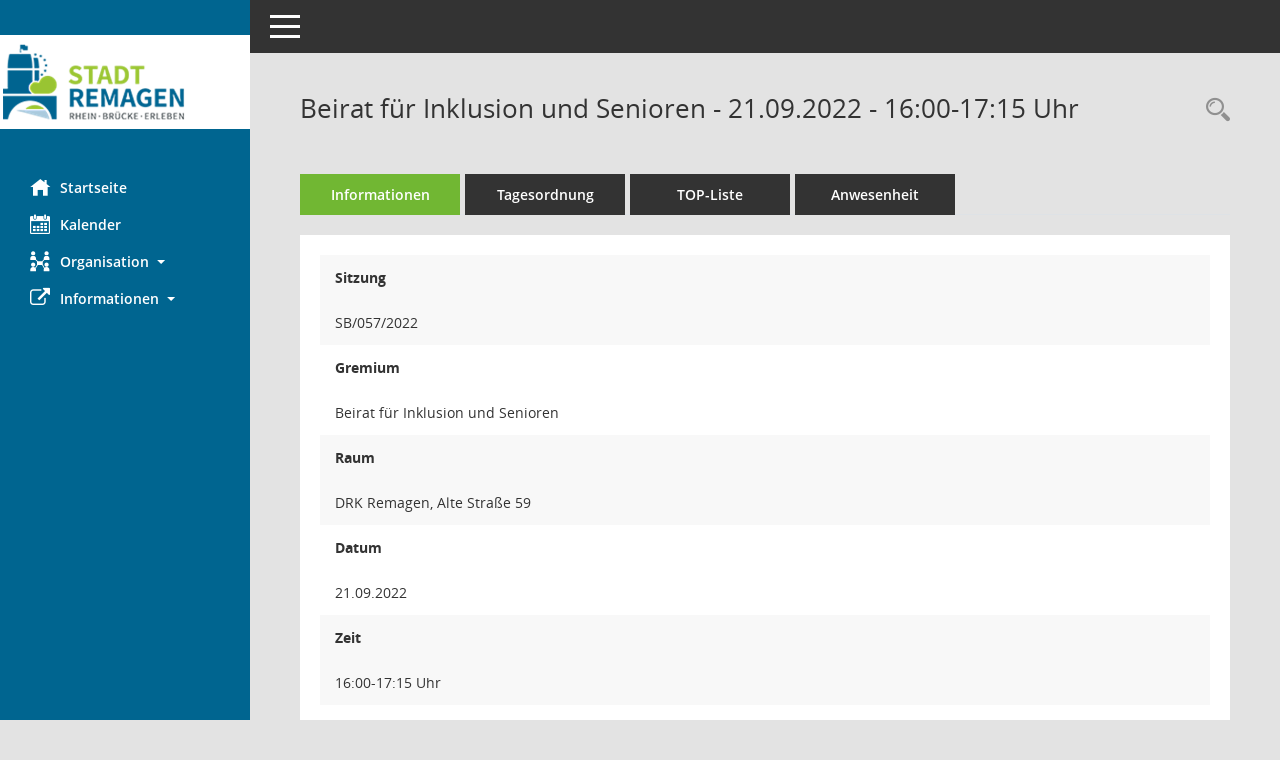

--- FILE ---
content_type: text/css
request_url: https://www.remagen-ratsinformation.de/bi/config/layout/layout5/config.css
body_size: 7867
content:
/* Angepasstes CSS zu ID 30062020 (Stand 30.06.2020 15:47:16) */
/* === smc.css === */
#smc_body
{
-webkit-user-select: #006590;
-moz-user-select: #006590;
-ms-user-select: #006590;
user-select: #006590;
}
#smc_body .text-primary
{
color: #006590;
}
#smc_body a.text-primary:hover,
#smc_body a.text-primary:focus
{
color: #006590;
}
#smc_body .bg-primary
{
background-color: #006590;
}
#smc_body a.bg-primary:hover,
#smc_body a.bg-primary:focus
{
background-color: #006590;
}
#smc_body .btn-primary
{
background-color: #006590;
}
#smc_body .btn-primary:focus,
#smc_body .btn-primary.focus
{
background-color: #006590;
}
#smc_body .btn-primary:hover
{
background-color: #006590;
}
#smc_body .btn-primary:active,
#smc_body .btn-primary.active,
#smc_body .open > .dropdown-toggle.btn-primary
{
background-color: #006590;
}
#smc_body .btn-primary.disabled:hover,
#smc_body .btn-primary[disabled]:hover,
#smc_body fieldset[disabled] .btn-primary:hover,
#smc_body .btn-primary.disabled:focus,
#smc_body .btn-primary[disabled]:focus,
#smc_body fieldset[disabled] .btn-primary:focus,
#smc_body .btn-primary.disabled.focus,
#smc_body .btn-primary[disabled].focus,
#smc_body fieldset[disabled] .btn-primary.focus
{
background-color: #006590;
}
#smc_body .btn-primary .badge
{
color: #006590;
}
#smc_body .dropdown-menu > .active > a,
#smc_body .dropdown-menu > .active > a:hover,
#smc_body .dropdown-menu > .active > a:focus
{
background-color: #006590;
}
#smc_body .nav-tabs > li.active > a,
#smc_body .nav-tabs > li.active > a:hover,
#smc_body .nav-tabs > li.active > a:focus
{
background-color: #006590;
}
@media (min-width: 768px)
{
#smc_body .nav-tabs.nav-justified > .active > a,
#smc_body .nav-tabs.nav-justified > .active > a:hover,
#smc_body .nav-tabs.nav-justified > .active > a:focus
{
border-bottom-color: #006590;
}
}
#smc_body .nav-pills > li.active > a,
#smc_body .nav-pills > li.active > a:hover,
#smc_body .nav-pills > li.active > a:focus
{
background-color: #006590;
}
@media (min-width: 768px)
{
#smc_body .nav-tabs-justified > .active > a,
#smc_body .nav-tabs-justified > .active > a:hover,
#smc_body .nav-tabs-justified > .active > a:focus
{
border-bottom-color: #006590;
}
}
#smc_body .pagination > .active > a,
#smc_body .pagination > .active > span,
#smc_body .pagination > .active > a:hover,
#smc_body .pagination > .active > span:hover,
#smc_body .pagination > .active > a:focus,
#smc_body .pagination > .active > span:focus
{
background-color: #006590;
border-color: #006590;
}
#smc_body .label-primary
{
background-color: #006590;
}
#smc_body .label-primary[href]:hover,
#smc_body .label-primary[href]:focus
{
background-color: #006590;
}
#smc_body .progress-bar
{
background-color: #006590;
}
#smc_body .list-group-item.active,
#smc_body .list-group-item.active:hover,
#smc_body .list-group-item.active:focus
{
background-color: #006590;
border-color: #006590;
}
#smc_body .panel-primary
{
border-color: #006590;
}
#smc_body .panel-primary > .panel-heading
{
background-color: #006590;
border-color: #006590;
}
#smc_body .panel-primary > .panel-heading + .panel-collapse > .panel-body
{
border-top-color: #006590;
}
#smc_body .panel-primary > .panel-heading .badge
{
color: #006590;
}
#smc_body .panel-primary > .panel-footer + .panel-collapse > .panel-body
{
border-bottom-color: #006590;
}
#smc_body table tr.smc-new td:first-child:before
{
background-color: #006590;
}
#smc_body table tr th a,
#smc_body table tr td a
{
color: #006590;
}
#smc_body table tr th a:hover,
#smc_body table tr td a:hover,
#smc_body table tr th afocus,
#smc_body table tr td afocus
{
color: #006590;
}
#smc_body #sidebar-wrapper
{
background-color: #006590;
}
#smc_body #top-bar .nav.navbar-nav > li > a:hover,
#smc_body #top-bar .nav.navbar-nav > li > a:focus
{
color: #006590;
}
#smc_body .smc-read-more > a:hover,
#smc_body .smc-read-more > a:focus
{
color: #006590;
}
#smc_body .smc-documents > div > div.smc-new
{
border-left: 5px solid #006590;
}
#smc_body .smc-documents > div > div .smc-action-group > .btn.btn-todo,
#smc_body .smc-documents > div > div .smc-action-group > .btn.todo
{
background-color: #006590;
}
#smc_body .smc-documents > div > div .smc-action-group > .btn.btn-todo:hover,
#smc_body .smc-documents > div > div .smc-action-group > .btn.todo:hover,
#smc_body .smc-documents > div > div .smc-action-group > .btn.btn-todo:focus,
#smc_body .smc-documents > div > div .smc-action-group > .btn.todo:focus
{
background-color: #006590;
}
#smc_body .smc-documents > div > div h4 > a
{
color: #006590;
}
#smc_body .smc-documents > div > div a:hover,
#smc_body .smc-documents > div > div a:focus
{
color: #006590;
}
#smc_body .smc-action-group > .btn
{
background-color: #006590;
}
#smc_body .smc-action-group > .btn:hover,
#smc_body .smc-action-group > .btn:focus
{
background-color: #006590;
}
#smc_body .smc-link-normal
{
color: #006590 !important;
}
#smc_body .smc-link-normal:hover,
#smc_body .smc-link-normal:focus
{
color: #006590 !important;
}
#smc_body .smc-link-procedure
{
background-color: #006590;
}
#smc_body .smc-link-procedure:hover,
#smc_body .smc-link-procedure:focus
{
background-color: #006590 !important;
}
#smc_body .nav-tabs > li > a:hover,
#smc_body .nav-tabs > li > a:focus
{
background-color: #006590;
}
#smc_body .nav-tabs > li.active > a
{
background-color: #006590;
}
#smc_body .nav-tabs > li.active > a:before
{
border-left: 40px solid #006590;
}
#smc_body .nav-tabs > li.active > a:hover,
#smc_body .nav-tabs > li.active > a:focus
{
background-color: #006590;
}
#smc_body .panel .panel-heading.smc-panel-uv-leer h3:after
{
color: #006590;
background-color: #006590;
}
#smc_body .panel .panel-heading.smc-panel-uv-aktiv h3:after
{
background-color: #006590;
}
#smc_body .panel .panel-heading.smc-panel-uv-todo h3:after
{
background-color: #006590;
}
#smc_body .panel.panel-default > .smc-panel-action h3
{
color: #006590;
}
#smc_body .panel.panel-default > .panel-heading h2 a,
#smc_body .panel.panel-default > .panel-heading h3 a,
#smc_body .panel.panel-default > .panel-heading h4 a
{
color: #006590;
}
#smc_body .panel.panel-default > .panel-heading h2 a:hover,
#smc_body .panel.panel-default > .panel-heading h3 a:hover,
#smc_body .panel.panel-default > .panel-heading h4 a:hover,
#smc_body .panel.panel-default > .panel-heading h2 a:focus,
#smc_body .panel.panel-default > .panel-heading h3 a:focus,
#smc_body .panel.panel-default > .panel-heading h4 a:focus
{
color: #006590;
}
#smc_body .panel.panel-default > .panel-heading .nav.nav-pills > li.active > a
{
background-color: #006590;
}
#smc_body .panel.panel-default > .panel-heading .nav.nav-pills > li.active > a:hover,
#smc_body .panel.panel-default > .panel-heading .nav.nav-pills > li.active > a:focus
{
background-color: #006590;
}
#smc_body .smc-content-normal a
{
color: #006590 !important;
}
#smc_body .smc-content-normal a:hover,
#smc_body .smc-content-normal a:focus
{
color: #006590 !important;
}
#smc_body .smc-badge-count
{
background-color: #006590;
}
#smc_body .smc-nav-actions > li > a:hover,
#smc_body .smc-nav-actions > li > a:focus
{
color: #006590;
}
#smc_body .smc-nav-actions > li > a.mark
{
color: #006590;
}
#smc_body .smc-table .smc-table-row .smc-table-cell a
{
color: #006590;
}
#smc_body .smc-table .smc-table-row .smc-table-cell a:hover,
#smc_body .smc-table .smc-table-row .smc-table-cell afocus
{
color: #006590;
}
#smc_body .smc-link-procedure-sel
{
background-color: #006590;
}
#smc_body .smc-link-procedure-sel:hover,
#smc_body .smc-link-procedure-sel:focus
{
background-color: #006590 !important;
}
/* Anpassung Logobreite */
#smc_body #sidebar-wrapper .smc-img-logo{max-width:100%}
